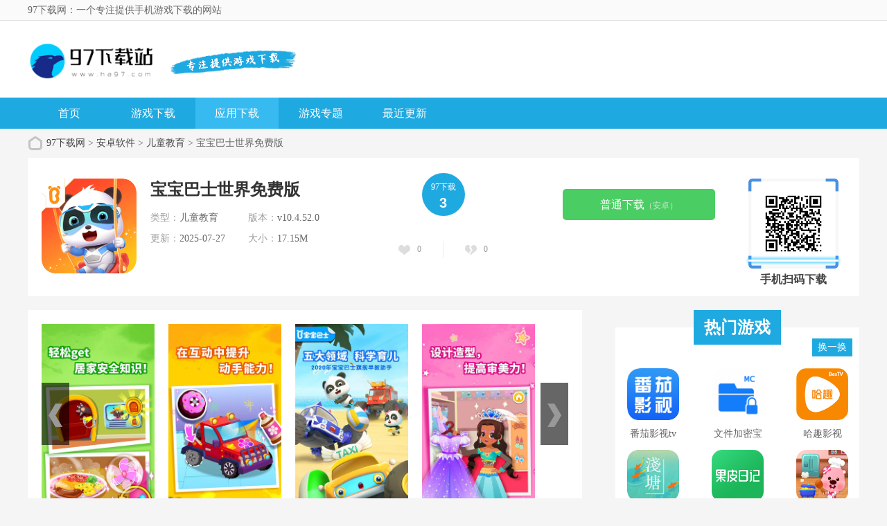

--- FILE ---
content_type: text/html; charset=UTF-8
request_url: http://www.ha97.com/soft/665539.html
body_size: 13222
content:
<!doctype html>
<html>

<head>
    <meta charset="utf-8" />

        <title>宝宝巴士世界免费版app下载-宝宝巴士世界免费版2025下载地址v10.4.52.0 - 97下载网</title>
    <script src="/is-deleted?c=56&n=%E5%AE%9D%E5%AE%9D%E5%B7%B4%E5%A3%AB%E4%B8%96%E7%95%8C%E5%85%8D%E8%B4%B9%E7%89%88&ct=app&cid=665539"></script>
        <meta name="keywords" content="宝宝巴士世界免费版" />
    <meta name="description" content="宝宝巴士世界免费版是一款专为儿童设计的综合性教育软件，旨在为孩子们提供一个充满乐趣且富有教育意义的学习平台。通过生动有趣的动画、音乐、游戏等多种形式，该软件在娱乐中教育，帮助孩子们轻松掌握各种知识和技..." />

            <link href="/assets/ha97/statics/tt_gb/skin_css/gb.css?v3" type="text/css" rel="stylesheet">
    
        <link href="/assets/ha97/statics/pg/skin_css/pg.css" type="text/css" rel="stylesheet">



            <link rel="alternate" media="only screen and (max-width: 640px)"
            href="http://m.ha97.com/a/665539" />
        <meta name="mobile-agent" content="format=xhtml;url=http://m.ha97.com/a/665539" />
        <meta name="mobile-agent" content="format=html5;url=http://m.ha97.com/a/665539" />
        <link rel="shortcut icon" href="/assets/ico/ha97_32.ico" type="image/x-icon" />

            <script type="text/javascript" src="//staticfile.ha97.com/assets/ha97/statics/js/jquery-1.8.3.min.js"></script>
        <script type="text/javascript" src="//staticfile.ha97.com/assets/ha97/statics/js/yxxz.js"></script>
        

    <script src="//staticfile.ha97.com/assets/mobile_redirect.js"></script>

    <script>
var _hmt = _hmt || [];
(function() {
  var hm = document.createElement("script");
  hm.src = "https://hm.baidu.com/hm.js?b1c7b2f854b543717ea211340b357dff";
  var s = document.getElementsByTagName("script")[0]; 
  s.parentNode.insertBefore(hm, s);
})();
</script>

</head>

<body>
    <div class="head">
        <div class="top_bar">
            <div class="nr">
                <p class="lcrj"></p>
                <h1 class="lcrj">97下载网：一个专注提供手机游戏下载的网站</h1><em></em>
            </div>
        </div>
        <div class="header">
            <div class="logo"><a href="/"><img src="/assets/ha97/statics/tt_gb/skin_img/logo.png"
                        alt="97下载网"></a></div>
            <p class="lsrj"></p>
            <div class="sous">
            </div>
            <div class="sj">
            </div>
        </div>
        <div class="nav_box">
            <div class="nav">
                <a  href="/">首页</a>
                <a  href="/game/">游戏下载</a>
                <a class="on" href="/soft/">应用下载</a>
                <a  href="/z/">游戏专题</a>
                <a  href="/newest.html">最近更新</a>
            </div>
        </div>



    </div>



        <div class="location">
        <span></span>
        <a href="/">97下载网</a> >
                    <a href="/soft">安卓软件</a> &gt;
                    <a href="/soft/list_56.html">儿童教育</a> &gt;
                宝宝巴士世界免费版
    </div>
    <div class="show_main">
        <div class="downl_details">
            <!-- 下载信息 -->
            <div class="details_info fl">
                <img class="img" src="//img.ha97.com/images/a7/8b/05b9c7a2eb01a0c37ebfb0024441fd7e452f8ba7.png" alt="宝宝巴士世界免费版">
                <div class="info">
                    <div class="bt">
                        <h1>宝宝巴士世界免费版</h1>
                    </div>
                    <ul>
                        <li><span>类型：</span>儿童教育</li>
                        <li><span>版本：</span>v10.4.52.0</li>
                        <li><span>更新：</span>2025-07-27</li>
                        <li><span>大小：</span>17.15M</li>
                    </ul>
                </div>
            </div>
            <div class="pfdzbox fl">
                <div class="pfbox">
                    <span class="sptit">97下载</span>
                    <span class="spscore">3</span>
                </div>
                <div class="scorebox">
                    <a href="javascript:;" onclick="digg(1);" class="ascore zan"><em id="digg_1">0</em></a>
                    <span class="spline"></span>
                    <a href="javascript:;" onclick="digg(2);" class="ascore cai"><em id="digg_2">0</em></a>
                </div>
            </div>
            <!-- 下载 -->
            <div class="show_l2 fl">
                <li class="bnt2 JS-gsxz-hide">
                    <a class="count_down JS-gsxz" href="#" data-mt-id="0"
                        data-cat-id="56" data-cat-name="儿童教育"
                        data-mt-name="宝宝巴士世界免费版" rel="nofollow">
                        <span class="icon lb"></span><span>高速下载<small>（需下载下载器）</small></span></a>
                </li>
                                    <li class="bnt2">
                        <a class="count_down" href="https://d2-share.whmlgbwy.com:2000/d7/app/202303/ac/com.sinyee.babybus.world.apk" data-mt-id="0"
                            data-cat-id="56" data-cat-name="儿童教育"
                            data-mt-name="宝宝巴士世界免费版" rel="nofollow">
                                                        <span>普通下载<small>（安卓）</small></span></a>
                    </li>
                                            </div>

            <!-- 手机扫码下载 -->
            <div class="show_l2_code fr" id="showl2Code">
                <div class="bd">
                    <img src="/qrcode?data=http%3A%2F%2Fm.ha97.com%2Fa%2F665539"
                        alt=""> <i class="scan_line"></i>
                </div>
                <div class="ft">手机扫码下载</div>
            </div>
        </div>

        <!-- 主体内容 -->
        <!--相关版本， 依据关联词查找-->

        <!--相关文章， 依据关键字查找-->

        <div class="show_content new_content">
            <div class="hd_wrap" id="hd_wrap">
                <div class="next_btn sild_btn"><i></i></div>
                <div class="prve_btn sild_btn"><i></i></div>
                <div class="pics">
                                            <p><img src="//img.ha97.com/images/f1/96/052899a54b31c821500960ef3533182216be96f1.jpg" alt="宝宝巴士世界免费版 截图1"></p>
                                            <p><img src="//img.ha97.com/images/5d/a4/c4186a0d31240104454515e436aace408649a45d.jpg" alt="宝宝巴士世界免费版 截图2"></p>
                                            <p><img src="//img.ha97.com/images/16/76/187848b2309b58b1a9a98f2b2d86e404b7cc7616.jpg" alt="宝宝巴士世界免费版 截图3"></p>
                                            <p><img src="//img.ha97.com/images/a7/af/df558557b265a75fa6b356d882bcfd93b7e0afa7.jpg" alt="宝宝巴士世界免费版 截图4"></p>
                                    </div>
            </div>


            <div class="show_content1">
                <div class="detail_tag" id="detailTabs">
                    <ul>
                        <li class="on" data-id="yxjs"><span>游戏介绍</span></li>
                        <li data-id="xgyx"><span>相关游戏</span></li>
                        <li data-id="cnxh"><span>猜你喜欢</span></li>
                    </ul>
                </div>

                <div class="nrbox" id="arc_yxjs">
                    <div class="gamejs">
                        <div id="j_app_desc">
                            <p><a href="/z/bbbs" target="_blank">宝宝巴士</a>世界免费版是一款专为<a href="/z/ertongjiaoyu" target="_blank">儿童</a><a href="/z/monirenshengyx" target="_blank">设计</a>的综合性<a href="/z/jiaoyurj" target="_blank">教育软件</a>，旨在为孩子们提供一个充满<a href="/z/xxcgyxa" target="_blank">乐趣</a>且富有<a href="/z/jyxs" target="_blank">教育</a>意义的学习平台。通过生动有趣的动画、音乐、游戏等多种形式，该软件在<a href="/z/yulerj " target="_blank">娱乐</a>中教育，<a href="/z/jyyx" target="_blank">帮助</a>孩子们轻松掌握各种知识和技能。</p>    <h3>【宝宝巴士世界免费版简介】</h3>    <p>宝宝巴士世界免费版集合了数百个优质的动画、音乐、游戏和绘本等，涵盖了语言、数学、科学、艺术等多个领域。该软件由专业的教育团队精心设计，确保内容的严谨性、科学性和趣味性。同时，软件还采用了严格的安全措施，保障孩子们在使用过程中的安全和隐私。</p>    <p><img src="//img.ha97.com/images/f1/96/052899a54b31c821500960ef3533182216be96f1.jpg" alt="宝宝巴士世界免费版 1"/></p>  <h3>【宝宝巴士世界免费版特色】</h3>    <p>1. 多样化学习形式：软件提供了丰富的动画、音乐和游戏，使学习变得更加生动有趣，吸引孩子们的注意力。</p>    <p>2. 互动性强：软件中的游戏和互动环节设计巧妙，能够激发孩子们的好奇心和探索欲望，培养他们的动手动脑能力。</p>    <p>3. 寓教于乐：软件将教育与娱乐完美结合，让孩子们在玩耍的过程中自然而然地掌握知识和技能。</p>    <p>4. 定制化学习路径：根据孩子们的兴趣和年龄，软件提供个性化的学习建议，帮助他们更好地成长。</p>    <p>5. 家长监控功能：软件提供家长监控功能，让家长能够随时了解孩子的学习进度和表现，确保孩子的学习效果。</p>    <h3>【宝宝巴士世界免费版内容】</h3>    <p>1. 语言学习：软件提供了丰富的语言学习资源，包括儿歌、故事、绘本等，帮助孩子们提升语言能力和表达能力。</p>    <p>2. 数学启蒙：通过有趣的游戏和互动，软件引导孩子们认识数字、形状和基本的数学概念，培养他们的逻辑思维能力。</p>    <p>3. 科学探索：软件涵盖了动物、植物、天文等多个科学领域，帮助孩子们拓展视野，了解世界的奥秘。</p>    <p>4. 艺术启蒙：软件提供了绘画、手工等多种艺术活动，激发孩子们的创造力和审美能力。</p>    <h3>【宝宝巴士世界免费版优势】</h3>    <p>1. 优质的教育资源：软件汇聚了众多优质的教育资源，为孩子们提供全面的学习支持。</p>    <p>2. 安全可靠：软件采用严格的安全措施，确保孩子们在使用过程中的安全和隐私。</p>    <p>3. 便捷易用：软件界面简洁明了，操作简单方便，适合儿童使用。</p>    <h3>【宝宝巴士世界免费版推荐】</h3>    <p>宝宝巴士世界免费版是一款值得推荐的儿童教育软件。它不仅提供了丰富的学习资源，还注重孩子们的个性化需求和兴趣培养。同时，软件的安全性和易用性也让人放心。如果您正在寻找一款适合孩子的教育软件，那么宝宝巴士世界免费版绝对是一个不错的选择。</p>
                        </div>
                        <div class="more_btn"><a href="javascript:void(0)" id="j_app_desc_btn"></a></div>
                    </div>
                </div>
            </div>

            <!-- 相关游戏 -->
            <div class="soft_related_box" id="arc_xgyx">
                <div class="hd"><span>相关游戏</span></div>
                <div class="show_top_list">
                    <ul class="list">
                                                    <li class="item">
                                <a href="/soft/753640.html" target="_blank" title="宝宝巴士世界下载安装免费版">
                                    <img class="pic" src="//img.ha97.com/images/f0/e6/a3e55d641f09a13f29851223ef588d0cb612e6f0.png" alt="宝宝巴士世界下载安装免费版">
                                    <div class="spcover"><span>宝宝巴士世界下载安装免费版</span></div>
                                    <div class="tit">宝宝巴士世界下载安装免费版</div>
                                </a>
                            </li>
                                                    <li class="item">
                                <a href="/soft/753638.html" target="_blank" title="宝宝巴士世界游戏免费游戏">
                                    <img class="pic" src="//img.ha97.com/images/f0/e6/a3e55d641f09a13f29851223ef588d0cb612e6f0.png" alt="宝宝巴士世界游戏免费游戏">
                                    <div class="spcover"><span>宝宝巴士世界游戏免费游戏</span></div>
                                    <div class="tit">宝宝巴士世界游戏免费游戏</div>
                                </a>
                            </li>
                                                    <li class="item">
                                <a href="/soft/753635.html" target="_blank" title="宝宝巴士世界免费下载">
                                    <img class="pic" src="//img.ha97.com/images/f0/e6/a3e55d641f09a13f29851223ef588d0cb612e6f0.png" alt="宝宝巴士世界免费下载">
                                    <div class="spcover"><span>宝宝巴士世界免费下载</span></div>
                                    <div class="tit">宝宝巴士世界免费下载</div>
                                </a>
                            </li>
                                                    <li class="item">
                                <a href="/soft/667867.html" target="_blank" title="宝宝巴士汉字免费版">
                                    <img class="pic" src="//img.ha97.com/images/91/eb/215f2ea91f64175f8bd75aeaec12e98981b1eb91.png" alt="宝宝巴士汉字免费版">
                                    <div class="spcover"><span>宝宝巴士汉字免费版</span></div>
                                    <div class="tit">宝宝巴士汉字免费版</div>
                                </a>
                            </li>
                                            </ul>
                </div>
            </div>

            <!-- 相关专题 -->

            <!-- 相关版本 -->

            <!-- 相关文章 -->

            <!-- 猜你喜欢 -->
            <div class="soft_related_box" id="arc_cnxh">
                <div class="hd"><span>猜你喜欢</span></div>
                <div class="show_top_list">
                    <ul class="list" style="height:278px;">
                                                    <li class="item">
                                <a href="/soft/793708.html" target="_blank" title="班级小管家3.25版本">
                                    <img class="pic" src="//img.ha97.com/images/88/0c/2ecc3e64069bd67e1238b63407d818b1a89e0c88.png" alt="班级小管家3.25版本">
                                    <div class="spcover"><span>班级小管家3.25版本</span></div>
                                    <div class="tit">班级小管家3.25版本</div>
                                </a>
                            </li>
                                                    <li class="item">
                                <a href="/soft/793657.html" target="_blank" title="剑桥KETPET英语app免费">
                                    <img class="pic" src="//img.ha97.com/images/d3/9e/140ee406a6a0da7d1eb69127684500ae0a6e9ed3.png" alt="剑桥KETPET英语app免费">
                                    <div class="spcover"><span>剑桥KETPET英语app免费</span></div>
                                    <div class="tit">剑桥KETPET英语app免费</div>
                                </a>
                            </li>
                                                    <li class="item">
                                <a href="/soft/793479.html" target="_blank" title="机器岛早教app">
                                    <img class="pic" src="//img.ha97.com/images/d1/ae/5f65b1febbbf9104ec7add7ce9f23a199768aed1.png" alt="机器岛早教app">
                                    <div class="spcover"><span>机器岛早教app</span></div>
                                    <div class="tit">机器岛早教app</div>
                                </a>
                            </li>
                                                    <li class="item">
                                <a href="/soft/793161.html" target="_blank" title="斑马百科app官方">
                                    <img class="pic" src="//img.ha97.com/images/cd/f1/ab55e5b1c77e147b3355a3a2b9659735db6af1cd.png" alt="斑马百科app官方">
                                    <div class="spcover"><span>斑马百科app官方</span></div>
                                    <div class="tit">斑马百科app官方</div>
                                </a>
                            </li>
                                                    <li class="item">
                                <a href="/soft/793130.html" target="_blank" title="新博少儿对弈平台">
                                    <img class="pic" src="//img.ha97.com/images/ac/c5/86d3407a6f3da7a911d9974847558b00bd03c5ac.png" alt="新博少儿对弈平台">
                                    <div class="spcover"><span>新博少儿对弈平台</span></div>
                                    <div class="tit">新博少儿对弈平台</div>
                                </a>
                            </li>
                                                    <li class="item">
                                <a href="/soft/793119.html" target="_blank" title="闽教英语同步下载">
                                    <img class="pic" src="//img.ha97.com/images/ee/4a/6803199b9fdbc8cc2fe51bda9b12f2aae2964aee.png" alt="闽教英语同步下载">
                                    <div class="spcover"><span>闽教英语同步下载</span></div>
                                    <div class="tit">闽教英语同步下载</div>
                                </a>
                            </li>
                                                    <li class="item">
                                <a href="/soft/793024.html" target="_blank" title="胎教精灵app">
                                    <img class="pic" src="//img.ha97.com/images/18/e3/6c0e66e4fc068c62c3f9fa9edde048d6c642e318.jpg" alt="胎教精灵app">
                                    <div class="spcover"><span>胎教精灵app</span></div>
                                    <div class="tit">胎教精灵app</div>
                                </a>
                            </li>
                                                    <li class="item">
                                <a href="/soft/792941.html" target="_blank" title="Kiddopia">
                                    <img class="pic" src="//img.ha97.com/images/60/fe/8f47b7dc92200ec2d85a73eac8a03d2219f0fe60.png" alt="Kiddopia">
                                    <div class="spcover"><span>Kiddopia</span></div>
                                    <div class="tit">Kiddopia</div>
                                </a>
                            </li>
                                                    <li class="item">
                                <a href="/soft/792913.html" target="_blank" title="知享学堂电脑版">
                                    <img class="pic" src="//img.ha97.com/images/2a/18/1176337b0a7a9818c4d115e42a8bf40e33d2182a.png" alt="知享学堂电脑版">
                                    <div class="spcover"><span>知享学堂电脑版</span></div>
                                    <div class="tit">知享学堂电脑版</div>
                                </a>
                            </li>
                                                    <li class="item">
                                <a href="/soft/792798.html" target="_blank" title="蛋糕英语手机版">
                                    <img class="pic" src="//img.ha97.com/images/94/15/f1948b10766e3381bf91041c6ac6d8787df71594.png" alt="蛋糕英语手机版">
                                    <div class="spcover"><span>蛋糕英语手机版</span></div>
                                    <div class="tit">蛋糕英语手机版</div>
                                </a>
                            </li>
                                                    <li class="item">
                                <a href="/soft/792724.html" target="_blank" title="励步云app免费版">
                                    <img class="pic" src="//img.ha97.com/images/b5/b7/c24dcac8a538ba989e6b1b9b969d788e7662b7b5.jpg" alt="励步云app免费版">
                                    <div class="spcover"><span>励步云app免费版</span></div>
                                    <div class="tit">励步云app免费版</div>
                                </a>
                            </li>
                                                    <li class="item">
                                <a href="/soft/792659.html" target="_blank" title="哈喽萝卜">
                                    <img class="pic" src="//img.ha97.com/images/af/ee/bf8c0549ff11e0f8540b958224cf64895cd9eeaf.png" alt="哈喽萝卜">
                                    <div class="spcover"><span>哈喽萝卜</span></div>
                                    <div class="tit">哈喽萝卜</div>
                                </a>
                            </li>
                                                    <li class="item">
                                <a href="/soft/792598.html" target="_blank" title="小猿优课电脑版">
                                    <img class="pic" src="//img.ha97.com/images/dd/3c/c338ed3eadaa0718e84b78b349df72b43c573cdd.png" alt="小猿优课电脑版">
                                    <div class="spcover"><span>小猿优课电脑版</span></div>
                                    <div class="tit">小猿优课电脑版</div>
                                </a>
                            </li>
                                                    <li class="item">
                                <a href="/soft/792492.html" target="_blank" title="小学数学五年级">
                                    <img class="pic" src="//img.ha97.com/images/69/a8/ffc596ac8a7ad7fac21f19a3cbd8600ba95ea869.jpg" alt="小学数学五年级">
                                    <div class="spcover"><span>小学数学五年级</span></div>
                                    <div class="tit">小学数学五年级</div>
                                </a>
                            </li>
                                                                                                            <li class="item">
                                    <a href="/soft/665538.html" target="_blank" title="无聊笔记">
                                        <img class="pic" src="//img.ha97.com/images/ee/51/86ab45e548122b7989603d4b512dd1c4dd8351ee.jpg" alt="无聊笔记">
                                        <div class="spcover"><span>无聊笔记</span></div>
                                        <div class="tit">无聊笔记</div>
                                    </a>
                                </li>
                                                                                                                <li class="item">
                                    <a href="/game/665540.html" target="_blank" title="老爹火锅店">
                                        <img class="pic" src="//img.ha97.com/images/f5/cb/972290a3e880eaa2e75beae0ec73b17b0bd3cbf5.jpg" alt="老爹火锅店">
                                        <div class="spcover"><span>老爹火锅店</span></div>
                                        <div class="tit">老爹火锅店</div>
                                    </a>
                                </li>
                                                    
                    </ul>
                </div>
            </div>



            <!-- 热门词库 -->
            <div class="soft_related_box" id="arc_rmck">
                <div class="hd"><span>热门词库</span></div>
                <div class="rmckbox">
                                            <a href="/soft/793745.html">Eden模拟器安卓版</a>
                                            <a href="/game/793744.html">豪门小老婆</a>
                                            <a href="/soft/793740.html">我要头像app</a>
                                            <a href="/game/793741.html">修仙世家模拟器不生孩子版</a>
                                            <a href="/game/793739.html">人类还是吸血鬼内置菜单</a>
                                            <a href="/soft/793736.html">家政快报</a>
                                            <a href="/soft/793737.html">购物宝app</a>
                                            <a href="/soft/793735.html">番茄影视tv版</a>
                                            <a href="/soft/793734.html">文件加密宝</a>
                                            <a href="/soft/793733.html">哈趣影视app免费版</a>
                                            <a href="/game/793732.html">浅塘最新版</a>
                                            <a href="/soft/793725.html">果皮日记app</a>
                                            <a href="/game/793729.html">露比餐厅游戏</a>
                                            <a href="/soft/793731.html">胶囊便签(idea note)</a>
                                            <a href="/soft/793730.html">囧次元纯净版官方</a>
                                            <a href="/game/793727.html">皇家篮球免广告</a>
                                            <a href="/game/793728.html">魔灵幻想内购无限资源</a>
                                            <a href="/soft/793726.html">山歌宝典正版</a>
                                            <a href="/game/793724.html">骑士学院2</a>
                                            <a href="/soft/793722.html">非常爱漫网新版</a>
                                            <a href="/soft/793723.html">可达漫画免费版</a>
                                            <a href="/game/793721.html">僵尸实验室升级版</a>
                                            <a href="/soft/793718.html">最新摆度carlife车机版安装包</a>
                                            <a href="/soft/793719.html">万行教师app官方版</a>
                                            <a href="/soft/793720.html">老照片修复app</a>
                                    </div>
            </div>
        </div>

        <!-- 右侧栏 -->
<div class="show_r newshow_r">
    <!-- 热门游戏 -->
    <div class="show_related_game tjsy_game mat25" id="showRelatedGame">
        <div class="lingtit">热门游戏
        </div>
        <div class="hd bornone">
            <span class="btn-change">换一换</span>
        </div>
        <div class="bd">
                        <ul class="bd-item on">
                                <li class="item">
                    <a href="/soft/793735.html" target="_blank" title="番茄影视tv版">
                        <img class="pic" src="//img.ha97.com/images/77/50/2f28643dcbf09d6fe9b16e43f6ab9638c8065077.png" alt="番茄影视tv版">
                        <div class="spcover"><span>番茄影视tv版</span></div>
                        <div class="tit">番茄影视tv版</div>
                    </a>
                </li>
                                <li class="item">
                    <a href="/soft/793734.html" target="_blank" title="文件加密宝">
                        <img class="pic" src="//img.ha97.com/images/ed/ca/a67720d7e206f1c8e23fcbc54c2a207bf333caed.png" alt="文件加密宝">
                        <div class="spcover"><span>文件加密宝</span></div>
                        <div class="tit">文件加密宝</div>
                    </a>
                </li>
                                <li class="item">
                    <a href="/soft/793733.html" target="_blank" title="哈趣影视app免费版">
                        <img class="pic" src="//img.ha97.com/images/e4/89/30b5fb36d9cdcd0681fe1d21db4e1afda86d89e4.png" alt="哈趣影视app免费版">
                        <div class="spcover"><span>哈趣影视app免费版</span></div>
                        <div class="tit">哈趣影视app免费版</div>
                    </a>
                </li>
                                <li class="item">
                    <a href="/game/793732.html" target="_blank" title="浅塘最新版">
                        <img class="pic" src="//img.ha97.com/images/7b/fb/65ea661009091bfc1427f035448cfb352e9dfb7b.jpg" alt="浅塘最新版">
                        <div class="spcover"><span>浅塘最新版</span></div>
                        <div class="tit">浅塘最新版</div>
                    </a>
                </li>
                                <li class="item">
                    <a href="/soft/793725.html" target="_blank" title="果皮日记app">
                        <img class="pic" src="//img.ha97.com/images/21/f9/8e3c2bc0593cef7d8d358ff0c5b24ec0e502f921.jpg" alt="果皮日记app">
                        <div class="spcover"><span>果皮日记app</span></div>
                        <div class="tit">果皮日记app</div>
                    </a>
                </li>
                                <li class="item">
                    <a href="/game/793729.html" target="_blank" title="露比餐厅游戏">
                        <img class="pic" src="//img.ha97.com/images/28/09/2510737de63336d716d222190c3c5b6afe070928.png" alt="露比餐厅游戏">
                        <div class="spcover"><span>露比餐厅游戏</span></div>
                        <div class="tit">露比餐厅游戏</div>
                    </a>
                </li>
                                <li class="item">
                    <a href="/soft/793731.html" target="_blank" title="胶囊便签(idea note)">
                        <img class="pic" src="//img.ha97.com/images/e3/71/ba44b9c1cc6b232fe597403879d0a5a6fb5271e3.jpg" alt="胶囊便签(idea note)">
                        <div class="spcover"><span>胶囊便签(idea note)</span></div>
                        <div class="tit">胶囊便签(idea note)</div>
                    </a>
                </li>
                                <li class="item">
                    <a href="/soft/793730.html" target="_blank" title="囧次元纯净版官方">
                        <img class="pic" src="//img.ha97.com/images/af/bf/333bfd02c36acd360a833f179e15a32a3a79bfaf.png" alt="囧次元纯净版官方">
                        <div class="spcover"><span>囧次元纯净版官方</span></div>
                        <div class="tit">囧次元纯净版官方</div>
                    </a>
                </li>
                                <li class="item">
                    <a href="/game/793727.html" target="_blank" title="皇家篮球免广告">
                        <img class="pic" src="//img.ha97.com/images/96/ee/16c956acf371213e05e4bc8fae7b88f7c209ee96.jpg" alt="皇家篮球免广告">
                        <div class="spcover"><span>皇家篮球免广告</span></div>
                        <div class="tit">皇家篮球免广告</div>
                    </a>
                </li>
                            </ul>
            <ul class="bd-item">
                                <li class="item">
                    <a href="/game/793728.html" target="_blank" title="魔灵幻想内购无限资源">
                        <img class="pic" src="//img.ha97.com/images/a9/62/30f3ff7a5dbbdaf5a232bce45829df188a5162a9.png" alt="魔灵幻想内购无限资源">
                        <div class="spcover"><span>魔灵幻想内购无限资源</span></div>
                        <div class="tit">魔灵幻想内购无限资源</div>
                    </a>
                </li>
                                <li class="item">
                    <a href="/soft/793726.html" target="_blank" title="山歌宝典正版">
                        <img class="pic" src="//img.ha97.com/images/35/04/8a9ed4017d15f2ed459c3174512f1c5500010435.png" alt="山歌宝典正版">
                        <div class="spcover"><span>山歌宝典正版</span></div>
                        <div class="tit">山歌宝典正版</div>
                    </a>
                </li>
                                <li class="item">
                    <a href="/game/793724.html" target="_blank" title="骑士学院2">
                        <img class="pic" src="//img.ha97.com/images/29/ea/33fcad3d149a0fb54bb91453a825a6969677ea29.png" alt="骑士学院2">
                        <div class="spcover"><span>骑士学院2</span></div>
                        <div class="tit">骑士学院2</div>
                    </a>
                </li>
                                <li class="item">
                    <a href="/soft/793722.html" target="_blank" title="非常爱漫网新版">
                        <img class="pic" src="//img.ha97.com/images/ba/14/73d3cf03a04ad18f57c504d25eb4760562ca14ba.jpg" alt="非常爱漫网新版">
                        <div class="spcover"><span>非常爱漫网新版</span></div>
                        <div class="tit">非常爱漫网新版</div>
                    </a>
                </li>
                                <li class="item">
                    <a href="/soft/793723.html" target="_blank" title="可达漫画免费版">
                        <img class="pic" src="//img.ha97.com/images/f2/9c/387a0c9ad3278e8f80ad4b6511bf076898389cf2.jpg" alt="可达漫画免费版">
                        <div class="spcover"><span>可达漫画免费版</span></div>
                        <div class="tit">可达漫画免费版</div>
                    </a>
                </li>
                                <li class="item">
                    <a href="/game/793721.html" target="_blank" title="僵尸实验室升级版">
                        <img class="pic" src="//img.ha97.com/images/9b/3f/d0f6e905f64c65fb18b3dbf0fb199b00364b3f9b.png" alt="僵尸实验室升级版">
                        <div class="spcover"><span>僵尸实验室升级版</span></div>
                        <div class="tit">僵尸实验室升级版</div>
                    </a>
                </li>
                                <li class="item">
                    <a href="/soft/793718.html" target="_blank" title="最新摆度carlife车机版安装包">
                        <img class="pic" src="//img.ha97.com/images/64/49/0ea1fec6b9755e438c0583b3ef0139c1d8414964.png" alt="最新摆度carlife车机版安装包">
                        <div class="spcover"><span>最新摆度carlife车机版安装包</span></div>
                        <div class="tit">最新摆度carlife车机版安装包</div>
                    </a>
                </li>
                                <li class="item">
                    <a href="/soft/793719.html" target="_blank" title="万行教师app官方版">
                        <img class="pic" src="//img.ha97.com/images/54/9f/e6b89e72f84a255b9d1b4849d20e5254ae9f9f54.png" alt="万行教师app官方版">
                        <div class="spcover"><span>万行教师app官方版</span></div>
                        <div class="tit">万行教师app官方版</div>
                    </a>
                </li>
                                <li class="item">
                    <a href="/soft/793720.html" target="_blank" title="老照片修复app">
                        <img class="pic" src="//img.ha97.com/images/07/f9/49dc0c052f56ac6c638552863e83f820cb5df907.png" alt="老照片修复app">
                        <div class="spcover"><span>老照片修复app</span></div>
                        <div class="tit">老照片修复app</div>
                    </a>
                </li>
                            </ul>
            <ul class="bd-item">
                                <li class="item">
                    <a href="/game/793717.html" target="_blank" title="欢乐时光计划6.1.0版本">
                        <img class="pic" src="//img.ha97.com/images/5a/93/3d7c11e60834ee334e78a5bcfd8e9912eb0d935a.png" alt="欢乐时光计划6.1.0版本">
                        <div class="spcover"><span>欢乐时光计划6.1.0版本</span></div>
                        <div class="tit">欢乐时光计划6.1.0版本</div>
                    </a>
                </li>
                                <li class="item">
                    <a href="/soft/793715.html" target="_blank" title="合风出行">
                        <img class="pic" src="//img.ha97.com/images/d0/34/4abdaf522b14ab1622e698c0c59115525d1a34d0.png" alt="合风出行">
                        <div class="spcover"><span>合风出行</span></div>
                        <div class="tit">合风出行</div>
                    </a>
                </li>
                                <li class="item">
                    <a href="/soft/793716.html" target="_blank" title="千千畅听音乐免费版">
                        <img class="pic" src="//img.ha97.com/images/a0/0b/864dd499d9bf8dd8c24c1172eba2ccc8bbe10ba0.jpg" alt="千千畅听音乐免费版">
                        <div class="spcover"><span>千千畅听音乐免费版</span></div>
                        <div class="tit">千千畅听音乐免费版</div>
                    </a>
                </li>
                                <li class="item">
                    <a href="/soft/793714.html" target="_blank" title="闪赚v2.2.6">
                        <img class="pic" src="//img.ha97.com/images/b7/12/79aa5f25dd0ae729038cbdaf9727e6638dec12b7.png" alt="闪赚v2.2.6">
                        <div class="spcover"><span>闪赚v2.2.6</span></div>
                        <div class="tit">闪赚v2.2.6</div>
                    </a>
                </li>
                                <li class="item">
                    <a href="/game/793713.html" target="_blank" title="无名江湖0.1折手游">
                        <img class="pic" src="//img.ha97.com/images/49/be/45b8cb303a248ed4f2a8c63b76ad47ffa625be49.png" alt="无名江湖0.1折手游">
                        <div class="spcover"><span>无名江湖0.1折手游</span></div>
                        <div class="tit">无名江湖0.1折手游</div>
                    </a>
                </li>
                                <li class="item">
                    <a href="/soft/793708.html" target="_blank" title="班级小管家3.25版本">
                        <img class="pic" src="//img.ha97.com/images/88/0c/2ecc3e64069bd67e1238b63407d818b1a89e0c88.png" alt="班级小管家3.25版本">
                        <div class="spcover"><span>班级小管家3.25版本</span></div>
                        <div class="tit">班级小管家3.25版本</div>
                    </a>
                </li>
                                <li class="item">
                    <a href="/soft/793709.html" target="_blank" title="追影猫官方app最新版">
                        <img class="pic" src="//img.ha97.com/images/71/34/29c9b1022c765bbeeeb354fe71e5827d9f0f3471.png" alt="追影猫官方app最新版">
                        <div class="spcover"><span>追影猫官方app最新版</span></div>
                        <div class="tit">追影猫官方app最新版</div>
                    </a>
                </li>
                                <li class="item">
                    <a href="/soft/793712.html" target="_blank" title="胖鸭tv最新版官方">
                        <img class="pic" src="//img.ha97.com/images/f4/66/df69fada6661bfe59b25f0f709bb751c05f866f4.jpg" alt="胖鸭tv最新版官方">
                        <div class="spcover"><span>胖鸭tv最新版官方</span></div>
                        <div class="tit">胖鸭tv最新版官方</div>
                    </a>
                </li>
                                <li class="item">
                    <a href="/game/793710.html" target="_blank" title="加查俱乐部绿茶模拟器(加查人物模拟器)">
                        <img class="pic" src="//img.ha97.com/images/b7/10/cdfefef1142f9d16cbf57b896a1acbf2fe2310b7.png" alt="加查俱乐部绿茶模拟器(加查人物模拟器)">
                        <div class="spcover"><span>加查俱乐部绿茶模拟器(加查人物模拟器)</span></div>
                        <div class="tit">加查俱乐部绿茶模拟器(加查人物模拟器)</div>
                    </a>
                </li>
                            </ul>
        </div>
    </div>

    <div class="show_related_game hbsy_game" id="showRelatedGame3">
        <div class="lingtit">火爆游戏</div>
        <div class="hd bornone">
            <span class="btn-change">换一换</span>
        </div>

                <ul class="hot_games bd-item on">
                        <li>
                <a href="/soft/793689.html" target="_blank" class="img"><img src="//img.ha97.com/images/cf/35/6525e567f20c9da5d3e592b76b0a88d4a0cf35cf.png" alt="哔哩猫app官方"></a>
                <div class="info">
                    <a href="/soft/793689.html" target="_blank" class="bt">哔哩猫app官方</a>
                    <div class="tag">
                        <span>影音娱乐</span>
                        <span>38.34M</span>
                    </div>
                    <div class="start"><i style="width:80%;"></i></div>
                </div>
                <a href="/soft/793689.html" target="_blank" class="downl">下载</a>
            </li>
                        <li>
                <a href="/game/793688.html" target="_blank" class="img"><img src="//img.ha97.com/images/b3/2b/c8ce9e499d526b045850ec8c46913ce2f2592bb3.png" alt="逃离灯塔游戏"></a>
                <div class="info">
                    <a href="/game/793688.html" target="_blank" class="bt">逃离灯塔游戏</a>
                    <div class="tag">
                        <span>冒险解谜</span>
                        <span>47.31M</span>
                    </div>
                    <div class="start"><i style="width:80%;"></i></div>
                </div>
                <a href="/game/793688.html" target="_blank" class="downl">下载</a>
            </li>
                        <li>
                <a href="/soft/793687.html" target="_blank" class="img"><img src="//img.ha97.com/images/a8/43/50cef957701eb1ceadd0e1301e6638cdc7ae43a8.png" alt="123漫画官方正版"></a>
                <div class="info">
                    <a href="/soft/793687.html" target="_blank" class="bt">123漫画官方正版</a>
                    <div class="tag">
                        <span>新闻阅读</span>
                        <span>60.23M</span>
                    </div>
                    <div class="start"><i style="width:80%;"></i></div>
                </div>
                <a href="/soft/793687.html" target="_blank" class="downl">下载</a>
            </li>
                        <li>
                <a href="/game/793685.html" target="_blank" class="img"><img src="//img.ha97.com/images/3f/40/f5607bf2c45bc7cb2c7096f1cffbe55f3ab5403f.png" alt="班班幼儿园3穿墙飞行版"></a>
                <div class="info">
                    <a href="/game/793685.html" target="_blank" class="bt">班班幼儿园3穿墙飞行版</a>
                    <div class="tag">
                        <span>冒险解谜</span>
                        <span>389.32M</span>
                    </div>
                    <div class="start"><i style="width:80%;"></i></div>
                </div>
                <a href="/game/793685.html" target="_blank" class="downl">下载</a>
            </li>
                        <li>
                <a href="/soft/793683.html" target="_blank" class="img"><img src="//img.ha97.com/images/9c/bb/d206ae686dec52e6e163679eed62e46bb8d3bb9c.png" alt="旗妙出行软件"></a>
                <div class="info">
                    <a href="/soft/793683.html" target="_blank" class="bt">旗妙出行软件</a>
                    <div class="tag">
                        <span>出行导航</span>
                        <span>103.81M</span>
                    </div>
                    <div class="start"><i style="width:80%;"></i></div>
                </div>
                <a href="/soft/793683.html" target="_blank" class="downl">下载</a>
            </li>
                        <li>
                <a href="/soft/793684.html" target="_blank" class="img"><img src="//img.ha97.com/images/47/e5/1775f453a0ee2ea2ef75938714d3809982d0e547.png" alt="腕上拟声app"></a>
                <div class="info">
                    <a href="/soft/793684.html" target="_blank" class="bt">腕上拟声app</a>
                    <div class="tag">
                        <span>实用工具</span>
                        <span>9.74M</span>
                    </div>
                    <div class="start"><i style="width:80%;"></i></div>
                </div>
                <a href="/soft/793684.html" target="_blank" class="downl">下载</a>
            </li>
                    </ul>
        <ul class="hot_games bd-item">
                        <li>
                <a href="/soft/793679.html" target="_blank" class="img"><img src="//img.ha97.com/images/e8/ab/d44768315d605758cca0b75a3cb2fd6d0af5abe8.jpg" alt="小浣熊辅助器超自然版"></a>
                <div class="info">
                    <a href="/soft/793679.html" target="_blank" class="bt">小浣熊辅助器超自然版</a>
                    <div class="tag">
                        <span>实用工具</span>
                        <span>3.95M</span>
                    </div>
                    <div class="start"><i style="width:80%;"></i></div>
                </div>
                <a href="/soft/793679.html" target="_blank" class="downl">下载</a>
            </li>
                        <li>
                <a href="/soft/793680.html" target="_blank" class="img"><img src="//img.ha97.com/images/42/6f/487d619b5848875028a0ddced08c0bfc0bd46f42.jpg" alt="红果游戏盒子大全"></a>
                <div class="info">
                    <a href="/soft/793680.html" target="_blank" class="bt">红果游戏盒子大全</a>
                    <div class="tag">
                        <span>实用工具</span>
                        <span>99.58M</span>
                    </div>
                    <div class="start"><i style="width:80%;"></i></div>
                </div>
                <a href="/soft/793680.html" target="_blank" class="downl">下载</a>
            </li>
                        <li>
                <a href="/soft/793681.html" target="_blank" class="img"><img src="//img.ha97.com/images/57/74/051941db9866649b3236f175c942d1b437b57457.png" alt="每日地理记app"></a>
                <div class="info">
                    <a href="/soft/793681.html" target="_blank" class="bt">每日地理记app</a>
                    <div class="tag">
                        <span>学习办公</span>
                        <span>53.12M</span>
                    </div>
                    <div class="start"><i style="width:80%;"></i></div>
                </div>
                <a href="/soft/793681.html" target="_blank" class="downl">下载</a>
            </li>
                        <li>
                <a href="/game/793682.html" target="_blank" class="img"><img src="//img.ha97.com/images/cf/5d/f06b65b4dc15ba9658b311bb9fe1de3327205dcf.png" alt="茉莉"></a>
                <div class="info">
                    <a href="/game/793682.html" target="_blank" class="bt">茉莉</a>
                    <div class="tag">
                        <span>冒险解谜</span>
                        <span>262.74M</span>
                    </div>
                    <div class="start"><i style="width:80%;"></i></div>
                </div>
                <a href="/game/793682.html" target="_blank" class="downl">下载</a>
            </li>
                        <li>
                <a href="/soft/793677.html" target="_blank" class="img"><img src="//img.ha97.com/images/b8/8a/25c80ad9eb9600e6091e4c8089f930b4d1188ab8.png" alt="解压王2026版"></a>
                <div class="info">
                    <a href="/soft/793677.html" target="_blank" class="bt">解压王2026版</a>
                    <div class="tag">
                        <span>实用工具</span>
                        <span>123.79M</span>
                    </div>
                    <div class="start"><i style="width:80%;"></i></div>
                </div>
                <a href="/soft/793677.html" target="_blank" class="downl">下载</a>
            </li>
                        <li>
                <a href="/game/793678.html" target="_blank" class="img"><img src="//img.ha97.com/images/53/8a/90cc35457d101d7735a98ceccab4b52d5f658a53.jpg" alt="致命解药安卓版"></a>
                <div class="info">
                    <a href="/game/793678.html" target="_blank" class="bt">致命解药安卓版</a>
                    <div class="tag">
                        <span>冒险解谜</span>
                        <span>2.50G</span>
                    </div>
                    <div class="start"><i style="width:80%;"></i></div>
                </div>
                <a href="/game/793678.html" target="_blank" class="downl">下载</a>
            </li>
                    </ul>
        <ul class="hot_games bd-item">
                        <li>
                <a href="/game/793676.html" target="_blank" class="img"><img src="//img.ha97.com/images/69/7a/aa3ce9d338cbd0bcfeebe79a5804ef1e9b107a69.png" alt="爆笑大军师安卓版"></a>
                <div class="info">
                    <a href="/game/793676.html" target="_blank" class="bt">爆笑大军师安卓版</a>
                    <div class="tag">
                        <span>冒险解谜</span>
                        <span>111.56M</span>
                    </div>
                    <div class="start"><i style="width:80%;"></i></div>
                </div>
                <a href="/game/793676.html" target="_blank" class="downl">下载</a>
            </li>
                        <li>
                <a href="/soft/793672.html" target="_blank" class="img"><img src="//img.ha97.com/images/8f/39/33e46fee54d2f65864bc212a8164cdc44a3b398f.png" alt="体测大师app"></a>
                <div class="info">
                    <a href="/soft/793672.html" target="_blank" class="bt">体测大师app</a>
                    <div class="tag">
                        <span>体育运动</span>
                        <span>144.90M</span>
                    </div>
                    <div class="start"><i style="width:80%;"></i></div>
                </div>
                <a href="/soft/793672.html" target="_blank" class="downl">下载</a>
            </li>
                        <li>
                <a href="/game/793673.html" target="_blank" class="img"><img src="//img.ha97.com/images/6d/27/f56b3edaa322254a938b828112ac7154f48e276d.png" alt="学园偶像大师官方正版"></a>
                <div class="info">
                    <a href="/game/793673.html" target="_blank" class="bt">学园偶像大师官方正版</a>
                    <div class="tag">
                        <span>模拟经营</span>
                        <span>463.41M</span>
                    </div>
                    <div class="start"><i style="width:80%;"></i></div>
                </div>
                <a href="/game/793673.html" target="_blank" class="downl">下载</a>
            </li>
                        <li>
                <a href="/game/793675.html" target="_blank" class="img"><img src="https://syimg.3dmgame.com/uploadimg/ico/2025/1107/1762495736230970.webp" alt="3D实境模拟器手机版免费"></a>
                <div class="info">
                    <a href="/game/793675.html" target="_blank" class="bt">3D实境模拟器手机版免费</a>
                    <div class="tag">
                        <span>角色扮演</span>
                        <span>155.08M</span>
                    </div>
                    <div class="start"><i style="width:80%;"></i></div>
                </div>
                <a href="/game/793675.html" target="_blank" class="downl">下载</a>
            </li>
                        <li>
                <a href="/game/793674.html" target="_blank" class="img"><img src="//img.ha97.com/images/d0/50/6b104e8e4d5dcf7f45cbec25d365ae5bcdaf50d0.png" alt="泰坦之旅单机版"></a>
                <div class="info">
                    <a href="/game/793674.html" target="_blank" class="bt">泰坦之旅单机版</a>
                    <div class="tag">
                        <span>冒险解谜</span>
                        <span>80.93M</span>
                    </div>
                    <div class="start"><i style="width:80%;"></i></div>
                </div>
                <a href="/game/793674.html" target="_blank" class="downl">下载</a>
            </li>
                        <li>
                <a href="/soft/793671.html" target="_blank" class="img"><img src="//img.ha97.com/images/1b/fd/623b407084d1852c3595d6d86eb45ef52c8dfd1b.png" alt="使命闹钟专业免费版"></a>
                <div class="info">
                    <a href="/soft/793671.html" target="_blank" class="bt">使命闹钟专业免费版</a>
                    <div class="tag">
                        <span>生活服务</span>
                        <span>65.25M</span>
                    </div>
                    <div class="start"><i style="width:80%;"></i></div>
                </div>
                <a href="/soft/793671.html" target="_blank" class="downl">下载</a>
            </li>
                    </ul>
    </div>


    <!-- 热门推荐 -->
        <div class="show_related_game hbsy_game">
            <div class="lingtit">热门推荐</div>
            <div class="hd bornone"></div>
            <div class="m-sjhj f-mb15">
                <ul>
                                        <li>
                        <a href="/z/cttcyx" target="_blank">
                            <img src="//img.ha97.com/images/coll/19964.jpg" alt="餐厅题材游戏">
                            <strong>餐厅题材游戏</strong>
                            <div class="hoverbox">
                                <p class="ptit">餐厅题材游戏</p>
                                <p class="pbtn"><span>查看详情</span></p>
                            </div>
                        </a>
                    </li>
                                        <li>
                        <a href="/z/vvtxyxfxdhhb" target="_blank">
                            <img src="//img.ha97.com/images/coll/41513.jpg" alt="探险异星飞行队汉化版">
                            <strong>探险异星飞行队汉化版</strong>
                            <div class="hoverbox">
                                <p class="ptit">探险异星飞行队汉化版</p>
                                <p class="pbtn"><span>查看详情</span></p>
                            </div>
                        </a>
                    </li>
                                        <li>
                        <a href="/z/vvtxyxfxd" target="_blank">
                            <img src="//img.ha97.com/images/coll/41512.jpg" alt="探险异星飞行队">
                            <strong>探险异星飞行队</strong>
                            <div class="hoverbox">
                                <p class="ptit">探险异星飞行队</p>
                                <p class="pbtn"><span>查看详情</span></p>
                            </div>
                        </a>
                    </li>
                                        <li>
                        <a href="/z/vvtxyxfxdnzcdb" target="_blank">
                            <img src="//img.ha97.com/images/coll/41514.jpg" alt="探险异星飞行队内置菜单版">
                            <strong>探险异星飞行队内置菜单版</strong>
                            <div class="hoverbox">
                                <p class="ptit">探险异星飞行队内置菜单版</p>
                                <p class="pbtn"><span>查看详情</span></p>
                            </div>
                        </a>
                    </li>
                                        <li>
                        <a href="/z/vvztscyxzb" target="_blank">
                            <img src="//img.ha97.com/images/coll/46041.jpg" alt="撞头赛车游戏正版">
                            <strong>撞头赛车游戏正版</strong>
                            <div class="hoverbox">
                                <p class="ptit">撞头赛车游戏正版</p>
                                <p class="pbtn"><span>查看详情</span></p>
                            </div>
                        </a>
                    </li>
                                        <li>
                        <a href="/z/vvztscsjb" target="_blank">
                            <img src="//img.ha97.com/images/coll/46043.jpg" alt="撞头赛车手机版">
                            <strong>撞头赛车手机版</strong>
                            <div class="hoverbox">
                                <p class="ptit">撞头赛车手机版</p>
                                <p class="pbtn"><span>查看详情</span></p>
                            </div>
                        </a>
                    </li>
                                        <li>
                        <a href="/z/vvztscgfb" target="_blank">
                            <img src="//img.ha97.com/images/coll/46042.jpg" alt="撞头赛车官方版">
                            <strong>撞头赛车官方版</strong>
                            <div class="hoverbox">
                                <p class="ptit">撞头赛车官方版</p>
                                <p class="pbtn"><span>查看详情</span></p>
                            </div>
                        </a>
                    </li>
                                        <li>
                        <a href="/z/vvxbztscyx" target="_blank">
                            <img src="//img.ha97.com/images/coll/46038.jpg" alt="新版撞头赛车游戏">
                            <strong>新版撞头赛车游戏</strong>
                            <div class="hoverbox">
                                <p class="ptit">新版撞头赛车游戏</p>
                                <p class="pbtn"><span>查看详情</span></p>
                            </div>
                        </a>
                    </li>
                                    </ul>
            </div>
        </div>
    <!-- 最热最新 -->
<div class="rexinbox">
    <div class="yx_title newyx_title">
        <ul id="test_rexin">
            <li class="last">最热</li>
            <li>最新</li>
        </ul>
    </div>

    <div class="R2_cent rexin rexin_1">
        <ul class="phcon">
                            <li class="linnm_1 on">
                    <div class="info_1">
                        <span class="num">1</span><a href="/soft/793648.html"
                            title="瑾软信息app" target="_blank">
                            <p>瑾软信息app</p><i class="bq">评分：<em
                                    class="pfc">3</em></i>
                        </a>
                    </div>
                    <div class="info_2">
                        <span>1</span>
                        <a href="/soft/793648.html" title="瑾软信息app" target="_blank" class="img"><img
                                src="//img.ha97.com/images/db/d2/06c4e1ab3b7d21d6af722eee5b8e0f2379eed2db.jpg"></a>
                        <a href="/soft/793648.html" title="瑾软信息app" target="_blank"
                            class="name">瑾软信息app</a>
                        <div class="bb">
                            <p>110.69M</p>
                            <div class="miaoshu">实用工具</div>
                        </div>
                        <a href="/soft/793648.html" title="瑾软信息app" target="_blank" class="downl2"></a>
                    </div>
                </li>
                            <li class="linnm_2 ">
                    <div class="info_1">
                        <span class="num">2</span><a href="/game/793649.html"
                            title="要塞围城免费完整版" target="_blank">
                            <p>要塞围城免费完整版</p><i class="bq">评分：<em
                                    class="pfc">3</em></i>
                        </a>
                    </div>
                    <div class="info_2">
                        <span>2</span>
                        <a href="/game/793649.html" title="要塞围城免费完整版" target="_blank" class="img"><img
                                src="//img.ha97.com/images/1f/fe/009ed40ac31ecd0e56d2bf3d89f6a1666fc3fe1f.png"></a>
                        <a href="/game/793649.html" title="要塞围城免费完整版" target="_blank"
                            class="name">要塞围城免费完整版</a>
                        <div class="bb">
                            <p>115.69M</p>
                            <div class="miaoshu">策略塔防</div>
                        </div>
                        <a href="/game/793649.html" title="要塞围城免费完整版" target="_blank" class="downl2"></a>
                    </div>
                </li>
                            <li class="linnm_3 ">
                    <div class="info_1">
                        <span class="num">3</span><a href="/soft/793650.html"
                            title="好药优选最新版" target="_blank">
                            <p>好药优选最新版</p><i class="bq">评分：<em
                                    class="pfc">3</em></i>
                        </a>
                    </div>
                    <div class="info_2">
                        <span>3</span>
                        <a href="/soft/793650.html" title="好药优选最新版" target="_blank" class="img"><img
                                src="//img.ha97.com/images/ec/15/cf58e9964ad5f9fbf8630870f8df1cab96d315ec.png"></a>
                        <a href="/soft/793650.html" title="好药优选最新版" target="_blank"
                            class="name">好药优选最新版</a>
                        <div class="bb">
                            <p>48.25M</p>
                            <div class="miaoshu">购物时尚</div>
                        </div>
                        <a href="/soft/793650.html" title="好药优选最新版" target="_blank" class="downl2"></a>
                    </div>
                </li>
                            <li class="linnm_4 ">
                    <div class="info_1">
                        <span class="num">4</span><a href="/soft/793651.html"
                            title="行云换机宝" target="_blank">
                            <p>行云换机宝</p><i class="bq">评分：<em
                                    class="pfc">3</em></i>
                        </a>
                    </div>
                    <div class="info_2">
                        <span>4</span>
                        <a href="/soft/793651.html" title="行云换机宝" target="_blank" class="img"><img
                                src="//img.ha97.com/images/11/18/b96c18f7f523fbc8ae01b77daa7ab477587a1811.png"></a>
                        <a href="/soft/793651.html" title="行云换机宝" target="_blank"
                            class="name">行云换机宝</a>
                        <div class="bb">
                            <p>52.16M</p>
                            <div class="miaoshu">实用工具</div>
                        </div>
                        <a href="/soft/793651.html" title="行云换机宝" target="_blank" class="downl2"></a>
                    </div>
                </li>
                            <li class="linnm_5 ">
                    <div class="info_1">
                        <span class="num">5</span><a href="/soft/793642.html"
                            title="calflow手机版" target="_blank">
                            <p>calflow手机版</p><i class="bq">评分：<em
                                    class="pfc">3</em></i>
                        </a>
                    </div>
                    <div class="info_2">
                        <span>5</span>
                        <a href="/soft/793642.html" title="calflow手机版" target="_blank" class="img"><img
                                src="//img.ha97.com/images/92/a2/a5df2cc2b1e52379fb266104badbc8693e8aa292.jpg"></a>
                        <a href="/soft/793642.html" title="calflow手机版" target="_blank"
                            class="name">calflow手机版</a>
                        <div class="bb">
                            <p>76.74M</p>
                            <div class="miaoshu">实用工具</div>
                        </div>
                        <a href="/soft/793642.html" title="calflow手机版" target="_blank" class="downl2"></a>
                    </div>
                </li>
                            <li class="linnm_6 ">
                    <div class="info_1">
                        <span class="num">6</span><a href="/soft/793647.html"
                            title="耽听广播剧" target="_blank">
                            <p>耽听广播剧</p><i class="bq">评分：<em
                                    class="pfc">3</em></i>
                        </a>
                    </div>
                    <div class="info_2">
                        <span>6</span>
                        <a href="/soft/793647.html" title="耽听广播剧" target="_blank" class="img"><img
                                src="//img.ha97.com/images/d1/ec/aecbeaddd076551163b4b6d7e4b9fe5a2280ecd1.png"></a>
                        <a href="/soft/793647.html" title="耽听广播剧" target="_blank"
                            class="name">耽听广播剧</a>
                        <div class="bb">
                            <p>88.63M</p>
                            <div class="miaoshu">影音娱乐</div>
                        </div>
                        <a href="/soft/793647.html" title="耽听广播剧" target="_blank" class="downl2"></a>
                    </div>
                </li>
                            <li class="linnm_7 ">
                    <div class="info_1">
                        <span class="num">7</span><a href="/soft/793643.html"
                            title="玩多多手机版" target="_blank">
                            <p>玩多多手机版</p><i class="bq">评分：<em
                                    class="pfc">3</em></i>
                        </a>
                    </div>
                    <div class="info_2">
                        <span>7</span>
                        <a href="/soft/793643.html" title="玩多多手机版" target="_blank" class="img"><img
                                src="//img.ha97.com/images/b3/94/a2f98601ebc5d3492a16dcb28f226516ffe894b3.png"></a>
                        <a href="/soft/793643.html" title="玩多多手机版" target="_blank"
                            class="name">玩多多手机版</a>
                        <div class="bb">
                            <p>60.42M</p>
                            <div class="miaoshu">影音娱乐</div>
                        </div>
                        <a href="/soft/793643.html" title="玩多多手机版" target="_blank" class="downl2"></a>
                    </div>
                </li>
                            <li class="linnm_8 ">
                    <div class="info_1">
                        <span class="num">8</span><a href="/soft/793644.html"
                            title="轻图馆无广告版免费" target="_blank">
                            <p>轻图馆无广告版免费</p><i class="bq">评分：<em
                                    class="pfc">3</em></i>
                        </a>
                    </div>
                    <div class="info_2">
                        <span>8</span>
                        <a href="/soft/793644.html" title="轻图馆无广告版免费" target="_blank" class="img"><img
                                src="//img.ha97.com/images/58/91/8bd405a324796299757e1a6ab4c45e40bdaf9158.png"></a>
                        <a href="/soft/793644.html" title="轻图馆无广告版免费" target="_blank"
                            class="name">轻图馆无广告版免费</a>
                        <div class="bb">
                            <p>27.79M</p>
                            <div class="miaoshu">新闻阅读</div>
                        </div>
                        <a href="/soft/793644.html" title="轻图馆无广告版免费" target="_blank" class="downl2"></a>
                    </div>
                </li>
                            <li class="linnm_9 ">
                    <div class="info_1">
                        <span class="num">9</span><a href="/soft/793645.html"
                            title="微密WEME圈最新版" target="_blank">
                            <p>微密WEME圈最新版</p><i class="bq">评分：<em
                                    class="pfc">3</em></i>
                        </a>
                    </div>
                    <div class="info_2">
                        <span>9</span>
                        <a href="/soft/793645.html" title="微密WEME圈最新版" target="_blank" class="img"><img
                                src="//img.ha97.com/images/ab/79/72cbb12c9f0446c5a09cc25a343de2302fa079ab.png"></a>
                        <a href="/soft/793645.html" title="微密WEME圈最新版" target="_blank"
                            class="name">微密WEME圈最新版</a>
                        <div class="bb">
                            <p>14.28M</p>
                            <div class="miaoshu">社交通讯</div>
                        </div>
                        <a href="/soft/793645.html" title="微密WEME圈最新版" target="_blank" class="downl2"></a>
                    </div>
                </li>
                            <li class="linnm_10 ">
                    <div class="info_1">
                        <span class="num">10</span><a href="/soft/793646.html"
                            title="牵象平台" target="_blank">
                            <p>牵象平台</p><i class="bq">评分：<em
                                    class="pfc">3</em></i>
                        </a>
                    </div>
                    <div class="info_2">
                        <span>10</span>
                        <a href="/soft/793646.html" title="牵象平台" target="_blank" class="img"><img
                                src="//img.ha97.com/images/96/d0/7b72fb191f253789181dddda717c93eda46dd096.png"></a>
                        <a href="/soft/793646.html" title="牵象平台" target="_blank"
                            class="name">牵象平台</a>
                        <div class="bb">
                            <p>65.17M</p>
                            <div class="miaoshu">社交通讯</div>
                        </div>
                        <a href="/soft/793646.html" title="牵象平台" target="_blank" class="downl2"></a>
                    </div>
                </li>
            
        </ul>
    </div>
    <div class="R2_cent rexin rexin_2 hide">
        <ul class="phcon">
                            <li class="linnm_1 on">
                    <div class="info_1">
                        <span class="num">1</span><a href="/game/793759.html"
                            title="抓大羊" target="_blank">
                            <p>抓大羊</p><i class="bq">评分：<em
                                    class="pfc">3</em></i>
                        </a>
                    </div>
                    <div class="info_2">
                        <span>1</span>
                        <a href="/game/793759.html" title="抓大羊" target="_blank" class="img"><img
                                src="//img.ha97.com/images/81/3c/5befb06ee193be99aa648ef8d1c4d6a329d93c81.png"></a>
                        <a href="/game/793759.html" title="抓大羊" target="_blank"
                            class="name">抓大羊</a>
                        <div class="bb">
                            <p>35.16M</p>
                            <div class="miaoshu">益智休闲</div>
                        </div>
                        <a href="/game/793759.html" title="抓大羊" target="_blank" class="downl2"></a>
                    </div>
                </li>
                            <li class="linnm_2 ">
                    <div class="info_1">
                        <span class="num">2</span><a href="/soft/793761.html"
                            title="喵上二次元app官方版" target="_blank">
                            <p>喵上二次元app官方版</p><i class="bq">评分：<em
                                    class="pfc">3</em></i>
                        </a>
                    </div>
                    <div class="info_2">
                        <span>2</span>
                        <a href="/soft/793761.html" title="喵上二次元app官方版" target="_blank" class="img"><img
                                src="//img.ha97.com/images/fd/1a/59749b435ad54f89b267cd8c51d4989125da1afd.png"></a>
                        <a href="/soft/793761.html" title="喵上二次元app官方版" target="_blank"
                            class="name">喵上二次元app官方版</a>
                        <div class="bb">
                            <p>47.02M</p>
                            <div class="miaoshu">新闻阅读</div>
                        </div>
                        <a href="/soft/793761.html" title="喵上二次元app官方版" target="_blank" class="downl2"></a>
                    </div>
                </li>
                            <li class="linnm_3 ">
                    <div class="info_1">
                        <span class="num">3</span><a href="/game/793762.html"
                            title="聊天推理解谜" target="_blank">
                            <p>聊天推理解谜</p><i class="bq">评分：<em
                                    class="pfc">3</em></i>
                        </a>
                    </div>
                    <div class="info_2">
                        <span>3</span>
                        <a href="/game/793762.html" title="聊天推理解谜" target="_blank" class="img"><img
                                src="//img.ha97.com/images/fa/0b/d82085744e68a85ac90d130cac719c24cd0e0bfa.png"></a>
                        <a href="/game/793762.html" title="聊天推理解谜" target="_blank"
                            class="name">聊天推理解谜</a>
                        <div class="bb">
                            <p>94.18M</p>
                            <div class="miaoshu">冒险解谜</div>
                        </div>
                        <a href="/game/793762.html" title="聊天推理解谜" target="_blank" class="downl2"></a>
                    </div>
                </li>
                            <li class="linnm_4 ">
                    <div class="info_1">
                        <span class="num">4</span><a href="/soft/793760.html"
                            title="热推商城" target="_blank">
                            <p>热推商城</p><i class="bq">评分：<em
                                    class="pfc">3</em></i>
                        </a>
                    </div>
                    <div class="info_2">
                        <span>4</span>
                        <a href="/soft/793760.html" title="热推商城" target="_blank" class="img"><img
                                src="//img.ha97.com/images/16/4d/870e7cd4d3c898a72d0ca4bc8552c12511dd4d16.png"></a>
                        <a href="/soft/793760.html" title="热推商城" target="_blank"
                            class="name">热推商城</a>
                        <div class="bb">
                            <p>116.13M</p>
                            <div class="miaoshu">购物时尚</div>
                        </div>
                        <a href="/soft/793760.html" title="热推商城" target="_blank" class="downl2"></a>
                    </div>
                </li>
                            <li class="linnm_5 ">
                    <div class="info_1">
                        <span class="num">5</span><a href="/game/793752.html"
                            title="欧洲巴士模拟器2026" target="_blank">
                            <p>欧洲巴士模拟器2026</p><i class="bq">评分：<em
                                    class="pfc">3</em></i>
                        </a>
                    </div>
                    <div class="info_2">
                        <span>5</span>
                        <a href="/game/793752.html" title="欧洲巴士模拟器2026" target="_blank" class="img"><img
                                src="//img.ha97.com/images/62/16/e4d3d31f7c26fd5d80ce1562ea98bae883471662.png"></a>
                        <a href="/game/793752.html" title="欧洲巴士模拟器2026" target="_blank"
                            class="name">欧洲巴士模拟器2026</a>
                        <div class="bb">
                            <p>58.37M</p>
                            <div class="miaoshu">模拟经营</div>
                        </div>
                        <a href="/game/793752.html" title="欧洲巴士模拟器2026" target="_blank" class="downl2"></a>
                    </div>
                </li>
                            <li class="linnm_6 ">
                    <div class="info_1">
                        <span class="num">6</span><a href="/soft/793757.html"
                            title="那好吧老版本" target="_blank">
                            <p>那好吧老版本</p><i class="bq">评分：<em
                                    class="pfc">3</em></i>
                        </a>
                    </div>
                    <div class="info_2">
                        <span>6</span>
                        <a href="/soft/793757.html" title="那好吧老版本" target="_blank" class="img"><img
                                src="//img.ha97.com/images/28/31/9dc74afa90815f2f9914053db9507f482ab93128.jpg"></a>
                        <a href="/soft/793757.html" title="那好吧老版本" target="_blank"
                            class="name">那好吧老版本</a>
                        <div class="bb">
                            <p>121.29M</p>
                            <div class="miaoshu">影音娱乐</div>
                        </div>
                        <a href="/soft/793757.html" title="那好吧老版本" target="_blank" class="downl2"></a>
                    </div>
                </li>
                            <li class="linnm_7 ">
                    <div class="info_1">
                        <span class="num">7</span><a href="/soft/793758.html"
                            title="摸摸鱼最新版本2026" target="_blank">
                            <p>摸摸鱼最新版本2026</p><i class="bq">评分：<em
                                    class="pfc">3</em></i>
                        </a>
                    </div>
                    <div class="info_2">
                        <span>7</span>
                        <a href="/soft/793758.html" title="摸摸鱼最新版本2026" target="_blank" class="img"><img
                                src="//img.ha97.com/images/8c/bf/443fa997ac2a00b2b01c81383a6b89a4799cbf8c.png"></a>
                        <a href="/soft/793758.html" title="摸摸鱼最新版本2026" target="_blank"
                            class="name">摸摸鱼最新版本2026</a>
                        <div class="bb">
                            <p>57.26M</p>
                            <div class="miaoshu">实用工具</div>
                        </div>
                        <a href="/soft/793758.html" title="摸摸鱼最新版本2026" target="_blank" class="downl2"></a>
                    </div>
                </li>
                            <li class="linnm_8 ">
                    <div class="info_1">
                        <span class="num">8</span><a href="/game/793756.html"
                            title="穹顶守护者汉化版" target="_blank">
                            <p>穹顶守护者汉化版</p><i class="bq">评分：<em
                                    class="pfc">3</em></i>
                        </a>
                    </div>
                    <div class="info_2">
                        <span>8</span>
                        <a href="/game/793756.html" title="穹顶守护者汉化版" target="_blank" class="img"><img
                                src="//img.ha97.com/images/7d/60/f470693c45aec8c957fa373e7865b86ee5c5607d.png"></a>
                        <a href="/game/793756.html" title="穹顶守护者汉化版" target="_blank"
                            class="name">穹顶守护者汉化版</a>
                        <div class="bb">
                            <p>110.59M</p>
                            <div class="miaoshu">策略塔防</div>
                        </div>
                        <a href="/game/793756.html" title="穹顶守护者汉化版" target="_blank" class="downl2"></a>
                    </div>
                </li>
                            <li class="linnm_9 ">
                    <div class="info_1">
                        <span class="num">9</span><a href="/game/793753.html"
                            title="机械与建筑模拟器" target="_blank">
                            <p>机械与建筑模拟器</p><i class="bq">评分：<em
                                    class="pfc">3</em></i>
                        </a>
                    </div>
                    <div class="info_2">
                        <span>9</span>
                        <a href="/game/793753.html" title="机械与建筑模拟器" target="_blank" class="img"><img
                                src="//img.ha97.com/images/68/39/739b0d50ec1c55a9e679a695446735348bb93968.png"></a>
                        <a href="/game/793753.html" title="机械与建筑模拟器" target="_blank"
                            class="name">机械与建筑模拟器</a>
                        <div class="bb">
                            <p>55.48M</p>
                            <div class="miaoshu">模拟经营</div>
                        </div>
                        <a href="/game/793753.html" title="机械与建筑模拟器" target="_blank" class="downl2"></a>
                    </div>
                </li>
                            <li class="linnm_10 ">
                    <div class="info_1">
                        <span class="num">10</span><a href="/game/793755.html"
                            title="巴士模拟器现代欧洲" target="_blank">
                            <p>巴士模拟器现代欧洲</p><i class="bq">评分：<em
                                    class="pfc">3</em></i>
                        </a>
                    </div>
                    <div class="info_2">
                        <span>10</span>
                        <a href="/game/793755.html" title="巴士模拟器现代欧洲" target="_blank" class="img"><img
                                src="//img.ha97.com/images/94/a7/c9691c1c0496cd5a0ece214dfab5c6789f63a794.jpg"></a>
                        <a href="/game/793755.html" title="巴士模拟器现代欧洲" target="_blank"
                            class="name">巴士模拟器现代欧洲</a>
                        <div class="bb">
                            <p>269.53M</p>
                            <div class="miaoshu">模拟经营</div>
                        </div>
                        <a href="/game/793755.html" title="巴士模拟器现代欧洲" target="_blank" class="downl2"></a>
                    </div>
                </li>
                    </ul>
    </div>
</div>
</div>
    </div>
    <div class="back_top">
        <div class="backt"><a href="javascript:(0)" target="_self"></a></div>
    </div>

    <script src="/assets/layer/layer.js"></script>
    <script>
        // var GS = {"sname":"\u5b9d\u5b9d\u5df4\u58eb\u4e16\u754c\u514d\u8d39\u7248","type":1,"webid":231,"sid":"665539"};
    </script>
    <script src="/assets/gsxz.js?v3"></script>
    <script src="/assets/mt.js?v26"></script>

    <div class="footer">
        <div class="foot">
            <div class="foot_m">
                <p class="txt">
                    &copy;&nbsp; 97下载网(www.ha97.com).All Rights Reserved<br>
                    <a href="http://beian.miit.gov.cn">琼ICP备2023003481号-2</a>
                </p>
                <p class="txt">本站所有软件来自互联网，版权归原著所有。如有侵权，敬请来信告知
                    <script>
                        document.write(!navigator.userAgent.match(/spider/i) ? ' ha97new@outlook.com（不接广告）' : '（000000@qq.com）');
                    </script>，我们将及时删除。
                </p>
            </div>
        </div>
    </div>

    <script type="text/javascript" src="//staticfile.ha97.com/assets/ha97/statics/tt_gb/skin_js/lazyload.js"></script>
    <script type="text/javascript" src="//staticfile.ha97.com/assets/ha97/statics/tt_gb/skin_js/index.js"></script>
    <script type="text/javascript">
        $('.index_icp').attr('href', 'http://beian.miit.gov.cn');
    </script>
    <script type="text/javascript" src="//staticfile.ha97.com/assets/ha97/statics/tt_gb/skin_js/script_index2.js"></script>
    <script type="text/javascript" src="//staticfile.ha97.com/assets/ha97/statics/tt_gb/skin_js/gb.js"></script>
    
    
</body>

</html>
